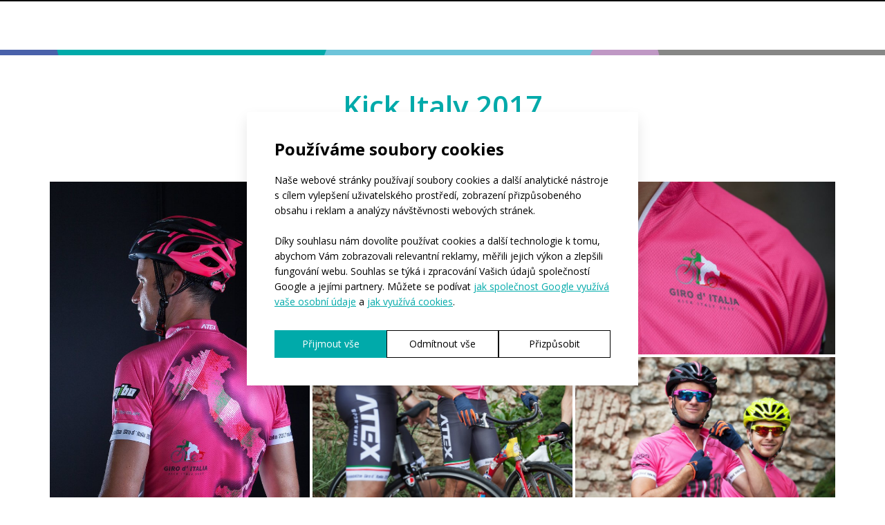

--- FILE ---
content_type: text/html; charset=UTF-8
request_url: https://www.atexsport.cz/72157680677882055
body_size: 13040
content:

<!DOCTYPE html>

<!--[if lte IE 8]>
<html class="no-js old-ie" lang="en"> <![endif]-->
<!--[if gt IE 8]><!-->
<html class="no-js" lang="cs">
<!--<![endif]-->

<head>
    <meta charset="utf-8">
    <meta http-equiv="X-UA-Compatible" content="IE=edge">
    <meta name="viewport" content="width=device-width, initial-scale=1">
    <meta name="author" content="FOREGROUND | info@4g.cz | www.4g.cz">
    <meta name="copyright" content="design by FOREGROUND"/>

    
    <title></title>
            <meta name="description" content="Český výrobce špičkového sportovního oblečení pro profesionály i hobby sportovce. Dresy, vesty, kalhoty, kombinézy, čepice s vlastním potiskem pro mnoho sportů.">
                <meta property="og:description" content="Výchozí šablona">
                <meta property="og:image" content="https://www.atexsport.cz/logo_atexsport.png">
        <meta property="og:logo" content="https://www.atexsport.cz/theme/atexsport-theme/images/atex_og-logo.png">
    <meta property="og:url" content="https://www.atexsport.cz/72157680677882055">
    <meta property="og:type" content="website">
    <meta property="og:locale" content="cs">
    <link rel="canonical" href="https://www.atexsport.cz/72157680677882055" />
    <meta name="robots" content="INDEX, FOLLOW">

    
    <link rel="apple-touch-icon" sizes="57x57" href="/theme/atexsport-theme/images/atex_favicon_2025.png">
    <link rel="apple-touch-icon" sizes="60x60" href="/theme/atexsport-theme/images/atex_favicon_2025.png">
    <link rel="apple-touch-icon" sizes="72x72" href="/theme/atexsport-theme/images/atex_favicon_2025.png">
    <link rel="apple-touch-icon" sizes="76x76" href="/theme/atexsport-theme/images/atex_favicon_2025.png">
    <link rel="apple-touch-icon" sizes="114x114" href="/theme/atexsport-theme/images/atex_favicon_2025.png">
    <link rel="apple-touch-icon" sizes="120x120" href="/theme/atexsport-theme/images/atex_favicon_2025.png">
    <link rel="apple-touch-icon" sizes="144x144" href="/theme/atexsport-theme/images/atex_favicon_2025.png">
    <link rel="apple-touch-icon" sizes="152x152" href="/theme/atexsport-theme/images/atex_favicon_2025.png">
    <link rel="apple-touch-icon" sizes="180x180" href="/theme/atexsport-theme/images/atex_favicon_2025.png">
    <link rel="icon" type="image/png" sizes="192x192" href="/theme/atexsport-theme/images/atex_favicon_2025.png">
    <link rel="icon" type="image/png" sizes="32x32" href="/theme/atexsport-theme/images/atex_favicon_2025.png">
    <link rel="icon" type="image/png" sizes="96x96" href="/theme/atexsport-theme/images/atex_favicon_2025.png">
    <link rel="icon" type="image/png" sizes="16x16" href="/theme/atexsport-theme/images/atex_favicon_2025.png">
    <link rel="shortcut icon" type="image/png" href="/theme/atexsport-theme/images/atex_favicon_2025.png"/>

    <link rel="stylesheet" href="https://use.fontawesome.com/releases/v5.7.2/css/all.css"
          integrity="sha384-fnmOCqbTlWIlj8LyTjo7mOUStjsKC4pOpQbqyi7RrhN7udi9RwhKkMHpvLbHG9Sr" crossorigin="anonymous">

    <link href="https://fonts.googleapis.com/css?family=Open+Sans:300,400,600,700,800" rel="stylesheet">
    <link href="https://fonts.googleapis.com/css2?family=Roboto:ital,wght@0,300;0,400;0,500;0,700;1,300;1,400;1,500;1,700&display=swap" rel="stylesheet">
    <link href="https://fonts.googleapis.com/css2?family=Geologica:wght@100..900&display=swap" rel="stylesheet">
    <link href="https://fonts.googleapis.com/css2?family=Montserrat:ital,wght@0,100..900;1,100..900&display=swap" rel="stylesheet">
    <style>
        .h-montserrat {
            font-family: "Montserrat", sans-serif;
            font-weight: 800;
            letter-spacing: 2px;
        }
        .h-geologica {
            font-family: "Geologica", sans-serif;
            font-weight: 200;
            letter-spacing: -0.25px;
        }
    </style>

    <style>
        .cookie-4g .cookie-bar-container .cookie-bar .cookie-modal-close {
			display: none;
		}

        .cookie-4g .cookie-bar-container,
        .cookie-4g .cookie-modal-container {
            z-index: 1000001 !important;
        }
    </style>

    <script src="https://www.4g.cz/js/4g_v2cookie_consent-3.min.js?v=3"></script>
    <script>
        function createCookie() {
            let lang = 'cs';
            let gdpr_link = '/cookies';
            
            if(lang == 'en') {
                gdpr_link = '/cookies';
            } else if(lang == 'sk') {
                gdpr_link = '/cookies';
            } else if(lang == 'de') {
                gdpr_link = '/cookies';
            } else if(lang == 'es') {
                gdpr_link = '/cookies';
            } else if(lang == 'fr') {
                gdpr_link = '/cookies';
            }

            let cookies_list = {
                'cs': [
                    {
                        name: '4G Cookie Bar',
                        company: 'Foreground s.r.o.',
                        type: 'functional',
                        description: 'Ukládá nastavení a souhlas uživatele s používáním cookies'
                    },
                    {
                        name: 'Google Tag Manager',
                        company: 'Google LLC',
                        type: 'functional',
                        description: 'Správa a načítání analytických a marketingových tagů na webu. Slouží jako kontejner pro další nástroje.'
                    },
                    {
                        name: 'Google Analytics 4',
                        company: 'Google LLC',
                        type: 'statistic',
                        description: 'Analytický nástroj pro sledování návštěvnosti, chování uživatelů a měření konverzí na webu'
                    },
                    {
                        name: 'Smartsupp Chat',
                        company: 'Smartsupp.com, s.r.o.',
                        type: 'functional',
                        description: 'Live chat pro komunikaci se zákazníky v reálném čase a zákaznickou podporu'
                    },
                    {
                        name: 'Google reCAPTCHA',
                        company: 'Google LLC',
                        type: 'functional',
                        description: 'Ochrana formulářů proti zneužití spamem, roboty a automatizovaným útokům'
                    },
                    {
                        name: 'Google Fonts',
                        company: 'Google LLC',
                        type: 'functional',
                        description: 'Načítání webových fontů pro správné typografické zobrazení webu'
                    }
                ],
                'sk': [
                    {
                        name: '4G Cookie Bar',
                        company: 'Foreground s.r.o.',
                        type: 'functional',
                        description: 'Ukladá nastavenia a súhlas používateľa s používaním cookies'
                    },
                    {
                        name: 'Google Tag Manager',
                        company: 'Google LLC',
                        type: 'functional',
                        description: 'Správa a načítavanie analytických a marketingových tagov na webe. Slúži ako kontajner pre ďalšie nástroje.'
                    },
                    {
                        name: 'Google Analytics 4',
                        company: 'Google LLC',
                        type: 'statistic',
                        description: 'Analytický nástroj pre sledovanie návštevnosti, správania používateľov a meranie konverzií na webe'
                    },
                    {
                        name: 'Smartsupp Chat',
                        company: 'Smartsupp.com, s.r.o.',
                        type: 'functional',
                        description: 'Live chat pre komunikáciu so zákazníkmi v reálnom čase a zákaznícku podporu'
                    },
                    {
                        name: 'Google reCAPTCHA',
                        company: 'Google LLC',
                        type: 'functional',
                        description: 'Ochrana formulárov proti zneužitiu spamom, robotmi a automatizovanými útokmi'
                    },
                    {
                        name: 'Google Fonts',
                        company: 'Google LLC',
                        type: 'functional',
                        description: 'Načítavanie webových fontov pre správne typografické zobrazenie webu'
                    }
                ],
                'de': [
                    {
                        name: '4G Cookie Bar',
                        company: 'Foreground s.r.o.',
                        type: 'functional',
                        description: 'Speichert die Einstellungen und Zustimmung des Benutzers zur Verwendung von Cookies'
                    },
                    {
                        name: 'Google Tag Manager',
                        company: 'Google LLC',
                        type: 'functional',
                        description: 'Verwaltung und Laden von analytischen und Marketing-Tags auf der Website. Dient als Container für weitere Tools.'
                    },
                    {
                        name: 'Google Analytics 4',
                        company: 'Google LLC',
                        type: 'statistic',
                        description: 'Analytisches Tool zur Verfolgung von Besucherzahlen, Nutzerverhalten und Conversion-Messung auf der Website'
                    },
                    {
                        name: 'Smartsupp Chat',
                        company: 'Smartsupp.com, s.r.o.',
                        type: 'functional',
                        description: 'Live-Chat für die Kommunikation mit Kunden in Echtzeit und Kundensupport'
                    },
                    {
                        name: 'Google reCAPTCHA',
                        company: 'Google LLC',
                        type: 'functional',
                        description: 'Schutz von Formularen vor Missbrauch durch Spam, Bots und automatisierte Angriffe'
                    },
                    {
                        name: 'Google Fonts',
                        company: 'Google LLC',
                        type: 'functional',
                        description: 'Laden von Webfonts für die korrekte typografische Darstellung der Website'
                    }
                ],
                'es': [
                    {
                        name: '4G Cookie Bar',
                        company: 'Foreground s.r.o.',
                        type: 'functional',
                        description: 'Guarda la configuración y el consentimiento del usuario para el uso de cookies'
                    },
                    {
                        name: 'Google Tag Manager',
                        company: 'Google LLC',
                        type: 'functional',
                        description: 'Gestión y carga de etiquetas analíticas y de marketing en el sitio web. Sirve como contenedor para otras herramientas.'
                    },
                    {
                        name: 'Google Analytics 4',
                        company: 'Google LLC',
                        type: 'statistic',
                        description: 'Herramienta analítica para seguimiento de visitas, comportamiento de usuarios y medición de conversiones en el sitio web'
                    },
                    {
                        name: 'Smartsupp Chat',
                        company: 'Smartsupp.com, s.r.o.',
                        type: 'functional',
                        description: 'Chat en vivo para comunicación con clientes en tiempo real y atención al cliente'
                    },
                    {
                        name: 'Google reCAPTCHA',
                        company: 'Google LLC',
                        type: 'functional',
                        description: 'Protección de formularios contra el abuso de spam, bots y ataques automatizados'
                    },
                    {
                        name: 'Google Fonts',
                        company: 'Google LLC',
                        type: 'functional',
                        description: 'Carga de fuentes web para la correcta visualización tipográfica del sitio web'
                    }
                ],
                'fr': [
                    {
                        name: '4G Cookie Bar',
                        company: 'Foreground s.r.o.',
                        type: 'functional',
                        description: 'Enregistre les paramètres et le consentement de l\'utilisateur pour l\'utilisation des cookies'
                    },
                    {
                        name: 'Google Tag Manager',
                        company: 'Google LLC',
                        type: 'functional',
                        description: 'Gestion et chargement des balises analytiques et marketing sur le site web. Sert de conteneur pour d\'autres outils.'
                    },
                    {
                        name: 'Google Analytics 4',
                        company: 'Google LLC',
                        type: 'statistic',
                        description: 'Outil analytique pour le suivi des visites, du comportement des utilisateurs et la mesure des conversions sur le site web'
                    },
                    {
                        name: 'Smartsupp Chat',
                        company: 'Smartsupp.com, s.r.o.',
                        type: 'functional',
                        description: 'Chat en direct pour la communication avec les clients en temps réel et le support client'
                    },
                    {
                        name: 'Google reCAPTCHA',
                        company: 'Google LLC',
                        type: 'functional',
                        description: 'Protection des formulaires contre les abus de spam, les robots et les attaques automatisées'
                    },
                    {
                        name: 'Google Fonts',
                        company: 'Google LLC',
                        type: 'functional',
                        description: 'Chargement de polices web pour un affichage typographique correct du site web'
                    }
                ],
                'en': [
                    {
                        name: '4G Cookie Bar',
                        company: 'Foreground s.r.o.',
                        type: 'functional',
                        description: 'Stores user settings and consent for cookie usage'
                    },
                    {
                        name: 'Google Tag Manager',
                        company: 'Google LLC',
                        type: 'functional',
                        description: 'Management and loading of analytical and marketing tags on the website. Serves as a container for other tools.'
                    },
                    {
                        name: 'Google Analytics 4',
                        company: 'Google LLC',
                        type: 'statistic',
                        description: 'Analytical tool for tracking visits, user behavior and conversion measurement on the website'
                    },
                    {
                        name: 'Smartsupp Chat',
                        company: 'Smartsupp.com, s.r.o.',
                        type: 'functional',
                        description: 'Live chat for real-time communication with customers and customer support'
                    },
                    {
                        name: 'Google reCAPTCHA',
                        company: 'Google LLC',
                        type: 'functional',
                        description: 'Protection of forms against spam abuse, bots and automated attacks'
                    },
                    {
                        name: 'Google Fonts',
                        company: 'Google LLC',
                        type: 'functional',
                        description: 'Loading web fonts for correct typographic display of the website'
                    }
                ]
            };

            let settings = {
                domain: 'www.atexsport.cz',
                font_family: 'Open Sans',
                lang: lang,
                gdpr_link: gdpr_link,
                gdpr_target: '_blank',
                main_color: '#0aa',
                text_color: '#000',
                button_color: '#0aa',
                button_hover_color: '#018888',
                button_text_color: '#fff',
                button_hover_text_color: '#fff',
                
                send_ga_consent: true,
                send_ga_consent_on_load: true,
                disagree_all_btn_intro: true,
                disagree_all_btn_settings: true,
                option_slider: false,
                
                cookies_list: cookies_list[lang],
            };

            window.Cookie4G = new Cookie4G(settings);
            window.Cookie4G.init();
        }
    </script>

                                        <script type="text/plain" data-script-category="statistic" async src="https://www.googletagmanager.com/gtag/js?id=G-5253ZNGRW8"></script>
                <script type="text/plain" data-script-category="statistic">
                    window.dataLayer = window.dataLayer || [];
                    function gtag(){dataLayer.push(arguments);}
                    gtag('js', new Date());

                    gtag('config', 'G-5253ZNGRW8');
                </script>
            
                            <!-- Google Tag Manager -->
                    <script type="text/plain" data-script-category="functional">
                        (function(w,d,s,l,i){w[l]=w[l]||[];w[l].push({'gtm.start':
                        new Date().getTime(),event:'gtm.js'});var f=d.getElementsByTagName(s)[0],
                        j=d.createElement(s),dl=l!='dataLayer'?'&l='+l:'';j.async=true;j.src=
                        'https://www.googletagmanager.com/gtm.js?id='+i+dl;f.parentNode.insertBefore(j,f);
                        })(window,document,'script','dataLayer','GTM-M9JKQQQ');
                    </script>
                <!-- End Google Tag Manager -->
                            

    <!-- Hotjar Tracking Code for https://www.atexsport.cz -->
    <script type="text/plain" data-script-category="statistic">
        (function (h, o, t, j, a, r) {
            h.hj = h.hj || function () {
                (h.hj.q = h.hj.q || []).push(arguments)
            };
            h._hjSettings = {hjid: 168824, hjsv: 5};
            a = o.getElementsByTagName('head')[0];
            r = o.createElement('script');
            r.async = 1;
            r.src = t + h._hjSettings.hjid + j + h._hjSettings.hjsv;
            a.appendChild(r);
        })(window, document, '//static.hotjar.com/c/hotjar-', '.js?sv=');
    </script>


    
    

    <script src="/theme/atexsport-theme/js/stickyfy2.js?v=11"></script>

    <script>
        document.documentElement.className =
            document.documentElement.className.replace("no-js", "js");
    </script>

    <link media="all" type="text/css" rel="stylesheet" href="https://www.atexsport.cz/theme/atexsport-theme/css/main.css?id=6f5469ceb19026eacbad">


    
    <!-- Facebook Pixel Code -->
    <script type="text/plain" data-script-category="marketing">
        !function (f, b, e, v, n, t, s) {
            if (f.fbq) return;
            n = f.fbq = function () {
                n.callMethod ?
                    n.callMethod.apply(n, arguments) : n.queue.push(arguments)
            };
            if (!f._fbq) f._fbq = n;
            n.push = n;
            n.loaded = !0;
            n.version = '2.0';
            n.queue = [];
            t = b.createElement(e);
            t.async = !0;
            t.src = v;
            s = b.getElementsByTagName(e)[0];
            s.parentNode.insertBefore(t, s)
        }(window, document, 'script',
            'https://connect.facebook.net/en_US/fbevents.js');
        fbq('init', '283445142788896');
        fbq('track', 'PageView');
    </script>
    <!-- End Facebook Pixel Code -->
</head>
<body>
    <script>
        createCookie();
        document.addEventListener('DOMContentLoaded', function() {
        if(window.Cookie4G) {
            window.Cookie4G.toggleScripts();
        }
        });
        window.addEventListener('load', function() {
        if(window.Cookie4G) {
            window.Cookie4G.toggleScripts();
        }
        });
    </script>

    <style>
        section.main .container .container {
            width: 100%;
        }

        @media (min-width: 768px) {
            section.main .container .container {
                max-width: 750px;
            }
        }

        @media (min-width: 992px) {
            section.main .container .container {
                max-width: 970px;
            }
        }

        @media (min-width: 1200px) {
            section.main .container .container {
                max-width: 1170px;
            }
        }
    </style>


<script>
    function openMenu() {

        $(".navbar").css('position', 'fixed');

        // $("#mainMenu").removeClass("hidden");

        var menu = document.getElementById("mainMenu");
        menu.classList.add("in");

        var buttonOpen = document.getElementById("openMenu");
        buttonOpen.classList.add("hidden");

        var body = document.getElementsByTagName("BODY")[0];
        body.classList.add("disable-scroll-menu");

        if (document.getElementsByClassName("link-with-submenu active").length > 0) {
            var dropdown = document.getElementsByClassName("link-with-submenu active");
            setTimeout(function () {
                dropdown[0].classList.add("open");
            }, 10);
        }

        $('html').addClass('menu-opened');

    }

    function closeMenu() {
        // $("#mainMenu").addClass("hidden");

        $(".navbar").css('position', 'fixed');

        var menu = document.getElementById("mainMenu");
        menu.classList.remove("in");

        var buttonOpen = document.getElementById("openMenu");
        buttonOpen.classList.remove("hidden");

        var body = document.getElementsByTagName("BODY")[0];
        body.classList.remove("disable-scroll-menu");

        $('html').removeClass('menu-opened');
    }

    function toggleSearch() {
        $(".search-bar").toggleClass('in');
        $(".search-input").focus();
    }

    function hasClass(element, cls) {
        return (' ' + element.className + ' ').indexOf(' ' + cls + ' ') > -1;
    }

    

    // $(".dropdown-special0").onclick(function () {
    //     $(".categories-true").addClass('open');
    //     $(".dropdown-special-inner0").removeClass("hidden");
    // });
    // $(".dropdown-special1").onclick(function () {
    //     $(".categories-true").addClass('open');
    //     $(".dropdown-special-inner1").removeClass("hidden");
    // });
    // $(".dropdown-special2").onclick(function () {
    //     $(".categories-true").addClass('open');
    //     $(".dropdown-special-inner2").removeClass("hidden");
    // });


</script>


<style>
    @media (max-width: 1650px) {
        .main-menu .dropdown-menu li.active a {
            color: #fff !important;
            background: #222 !important;
        }

        .main-menu .dropdown-menu li.active > a {
            color: #00aaaa !important;
        }
    }
</style>


    <style>
        @media (max-width: 1599px) {
            .navbar-default ul.nav.navbar-nav li.dropdown.language {
                margin-left: 0;
            }

            .navbar-default ul.nav.navbar-nav li#menu-btn-eshop {
                margin-left: 0;
            }
        }
        @media (min-width: 1600px) {
            .navbar-default ul.nav.navbar-nav li.dropdown.language {
                margin-left: 0;
            }

            .navbar-default ul.nav.navbar-nav li#menu-btn-eshop {
                margin-left: 40px;
            }
        }
    </style>



<nav class="navbar navbar-default visible-menuBreakPoint">
    <div class="container wider">
        <div class="row">
            <div id="navbar-menu-desktop" class="col-xs-10 col-xs-offset-1 col-sm-12 col-sm-offset-0">
                <div class="navbar-header">
                    <button type="button" class="navbar-toggle collapsed" data-toggle="collapse"
                            data-target="#navbar-menu" aria-expanded="false">
                        <span class="sr-only">Toggle navigation</span>
                        <span class="icon-bar"></span>
                        <span class="icon-bar"></span>
                        <span class="icon-bar"></span>
                    </button>
                    <a class="navbar-brand"
                       href=" / ">
                        <img alt="logo" src="/theme/atexsport-theme/images/logo_atexsport.png">
                    </a>
                </div>
                <div class="collapse navbar-collapse" id="navbar-menu">
                    <ul class="nav navbar-nav navbar-right">
                        
                           
                            <li class="menu-catalog">
                               
                                    
                                                                            <a href="https://www.atexsport.cz/obleceni-pro-tymy" class="">
                                            

                                            
                                            <span data-title="Katalog sportů">Katalog sportů</span>
                                        </a>
                                                                   
                            </li>
                        
                           
                            <li class="">
                               
                                    
                                                                            <a href="https://www.atexsport.cz/vas-design" class="">
                                            

                                            
                                            <span data-title="Jak to funguje">Jak to funguje</span>
                                        </a>
                                                                   
                            </li>
                        
                           
                            <li class="">
                               
                                    
                                                                            <a href="https://www.atexsport.cz/o-vyrobe" class="">
                                            

                                            
                                            <span data-title="O výrobě">O výrobě</span>
                                        </a>
                                                                   
                            </li>
                        
                           
                            <li class="">
                               
                                    
                                                                            <a href="https://www.atexsport.cz/podporujeme" class="">
                                            

                                            
                                            <span data-title="Podporujeme">Podporujeme</span>
                                        </a>
                                                                   
                            </li>
                        
                           
                            <li class="">
                               
                                    
                                                                            <a href="https://www.atexsport.cz/o-nas" class="">
                                            

                                            
                                            <span data-title="O nás">O nás</span>
                                        </a>
                                                                   
                            </li>
                        
                           
                            <li class="nav-item-d">
                               
                                    
                                                                            <a href="https://www.atexsport.cz/prodejny" class="">
                                            

                                            
                                            <span data-title="Prodejny">Prodejny</span>
                                        </a>
                                                                   
                            </li>
                        
                           
                            <li class="nav-item-d">
                               
                                    
                                                                            <a href="https://www.atexsport.cz/volna-mista" class="">
                                            

                                            
                                            <span data-title="Volná místa">Volná místa</span>
                                        </a>
                                                                   
                            </li>
                        
                           
                            <li class="">
                               
                                    
                                                                            <a href="https://www.atexsport.cz/kontakty" class="">
                                            

                                            
                                            <span data-title="Kontakt">Kontakt</span>
                                        </a>
                                                                   
                            </li>
                                                                            <li id="menu-btn-eshop">
                                                                    <a class="btn btn-primary-menu color-primary" href="https://eshop.atexsport.cz/"
                                        target="_blank"><b>E-SHOP</b></a>
                                                            </li>
                                                            <li id="menu-btn-design">
                                    <a class="btn btn-primary-menu color-primary" href="/formular">
                                        Poptat výrobu
                                    </a>
                                </li>
                                                        <li class="dropdown language">
                                <a class="dropdown-toggle lang-toggle color-primary" data-toggle="dropdown" role="button">

                                    <img class="img-language img-responsive"
                                        src="https://www.atexsport.cz/media/images/flags/CZ.png"
                                        alt="Čeština">

                                    
                                    <span class="caret"></span>
                                </a>
                                <ul class="dropdown-menu lang-tobeopen" role="menu">
                                                                                                                                                                                                    <li>
                                                <a style="display: inline-block" href="https://www.atexsport.com">
                                                    <img class="img-language img-responsive"  src="https://www.atexsport.cz/media/images/flags/EN.png" alt="English">
                                                </a>
                                            </li>
                                                                                                                                                                <li>
                                                <a style="display: inline-block" href="https://www.atexsport.sk">
                                                    <img class="img-language img-responsive"  src="https://www.atexsport.cz/media/images/flags/SK.png" alt="Slovenština">
                                                </a>
                                            </li>
                                                                                                                                                                <li>
                                                <a style="display: inline-block" href="https://www.atexsport.de">
                                                    <img class="img-language img-responsive"  src="https://www.atexsport.cz/media/images/flags/DE.png" alt="Němčina">
                                                </a>
                                            </li>
                                                                                                                                                                <li>
                                                <a style="display: inline-block" href="https://www.atexsport.fr">
                                                    <img class="img-language img-responsive"  src="https://www.atexsport.cz/media/images/flags/FR.png" alt="Francouzština">
                                                </a>
                                            </li>
                                                                                                            </ul>
                            </li>
                                                <li class=" search keepopen">
                            <a class="no-background color-primary keepopen" role="button" aria-haspopup="true"
                               aria-expanded="false">
                                <i class="fa fa-search keepopen" style=" height: unset;width: 0;"
                                   aria-hidden="true"></i>
                            </a>
                        </li>
                        <li class="">
                            <button type="button" class="open-menu" id="openMenuDesktop" onclick="openMenu();">
                                <span class="icon-bar"></span>
                                <span class="icon-bar"></span>
                                <span class="icon-bar"></span>
                            </button>
                        </li>
                    </ul>
                    <ul class="search-real keepopen" role="menu">
                        <li>
                            <form action="/search" method="get">
                                <input class="search-input-xl input keepopen" type="text" name="search" id="search2"
                                       placeholder="Zadejte hledaný výraz">
                                <button class="search keepopen" type="submit"><i class="fas fa-search"></i></button>
                                <button class="search keepopen" type="button"><i class="fas fa-times"></i></button>
                            </form>
                        </li>
                    </ul>
                </div>
            </div>
        </div>
    </div>
</nav>


<nav class="navbar hidden-menuBreakPoint ">
    <div class="container wider">
        <div class="row mr-0">
            <div class="col-xs-10 col-xs-offset-1 col-sm-12 col-sm-offset-0">
                <div class="navbar-header" style="position: relative">
                    <div class="logo-block">
                        <a href="/">
                            <img class="" alt="logo" src="/theme/atexsport-theme/images/logo_atexsport_white.png">
                        </a>
                    </div>

                    <div class="search-block" onclick="toggleSearch()">
                        <i class="fa fa-search" aria-hidden="true"></i>
                    </div>
                    <button type="button" class="open-menu" id="openMenu" onclick="openMenu();">
                        <span class="icon-bar"></span>
                        <span class="icon-bar"></span>
                        <span class="icon-bar"></span>
                    </button>
                </div>
                

            </div>
        </div>
    </div>

       
    
    <div class="main-menu slide-from-right" id="mainMenu">
        <div class="nav-resp-header">
            <div class="close-menu" onclick="closeMenu();"></div>
            
        </div>
        <ul class="nav responsive navbar-nav navbar-left" id="mainMenuList">
                            <li class="parent dropdown link-with-submenu menu-catalog">
                                            <div class="dropdown-wrap">
                            <a href="https://www.atexsport.cz/obleceni-pro-tymy" class="align-items-stretch sidemenu " 
                               role="button" aria-haspopup="true" aria-expanded="false">
                                Katalog sportů
                              
                            </a>
                            <div class="sidemenu-arrow-wrap align-self-stretch">
                                <i class="sidemenu-arrow open-submenu pr-25 fas fa-caret-down h-100 d-flex align-items-center"></i>
                            </div>
                        </div>

                        <ul class="dropdown-menu">
                                                                                                
                                                                                                        
                                                                                                        
                                                                                                        
                                                                                                        
                                                                                                        
                                                                                                        
                                                                                                        
                                                                                                        
                                                                                                        
                                                                                                        
                                                                                                        
                                                                                                        
                                                                                                        
                                                                            <li class="parent dropdown link-with-submenu ">
                                            <div class="dropdown-wrap">
                                                <a href="silnicni-cyklistika"
                                                class="sidemenu ">
                                                    Silniční cyklistika
                                                </a>
                                                <div class="sidemenu-arrow-wrap">
                                                                                                            <i class="sidemenu-arrow open-submenu pr-25 fas fa-caret-down h-100 d-flex align-items-center"></i>
                                                                                                    </div>
                                            </div>

                                                                                            <ul class="dropdown-menu">
                                                                                                                                                                        
                                                                                                                            <li class="parent  ">
                                                                    <div class="dropdown-wrap">
                                                                        <a href="dresy-s-kratkymi-rukavy"
                                                                        class="sidemenu ">
                                                                            Dresy s krátkými rukávy
                                                                        </a>
                                                                        <div class="sidemenu-arrow-wrap">
                                                                                                                                                    </div>
                                                                    </div>

                                                                                                                                    </li>
                                                                                                                                                                                                                                                                                            
                                                                                                                            <li class="parent  ">
                                                                    <div class="dropdown-wrap">
                                                                        <a href="dresy-s-dlouhymi-rukavy"
                                                                        class="sidemenu ">
                                                                            Dresy s dlouhými rukávy
                                                                        </a>
                                                                        <div class="sidemenu-arrow-wrap">
                                                                                                                                                    </div>
                                                                    </div>

                                                                                                                                    </li>
                                                                                                                                                                                                                                                                                            
                                                                                                                            <li class="parent  ">
                                                                    <div class="dropdown-wrap">
                                                                        <a href="cyklisticke-kalhoty-se-slemi"
                                                                        class="sidemenu ">
                                                                            Kalhoty se šlemi
                                                                        </a>
                                                                        <div class="sidemenu-arrow-wrap">
                                                                                                                                                    </div>
                                                                    </div>

                                                                                                                                    </li>
                                                                                                                                                                                                                                                                                            
                                                                                                                            <li class="parent  ">
                                                                    <div class="dropdown-wrap">
                                                                        <a href="cyklisticke-kalhoty-do-pasu"
                                                                        class="sidemenu ">
                                                                            Kalhoty do pasu
                                                                        </a>
                                                                        <div class="sidemenu-arrow-wrap">
                                                                                                                                                    </div>
                                                                    </div>

                                                                                                                                    </li>
                                                                                                                                                                                                                                                                                            
                                                                                                                            <li class="parent  ">
                                                                    <div class="dropdown-wrap">
                                                                        <a href="cyklisticke-navleky"
                                                                        class="sidemenu ">
                                                                            Návleky
                                                                        </a>
                                                                        <div class="sidemenu-arrow-wrap">
                                                                                                                                                    </div>
                                                                    </div>

                                                                                                                                    </li>
                                                                                                                                                                                                                                                                                            
                                                                                                                            <li class="parent  ">
                                                                    <div class="dropdown-wrap">
                                                                        <a href="cyklisticke-bundy-a-vesty"
                                                                        class="sidemenu ">
                                                                            Bundy a vesty
                                                                        </a>
                                                                        <div class="sidemenu-arrow-wrap">
                                                                                                                                                    </div>
                                                                    </div>

                                                                                                                                    </li>
                                                                                                                                                                                                                                                                                            
                                                                                                                            <li class="parent  ">
                                                                    <div class="dropdown-wrap">
                                                                        <a href="cyklisticke-kombinezy"
                                                                        class="sidemenu ">
                                                                            Kombinézy
                                                                        </a>
                                                                        <div class="sidemenu-arrow-wrap">
                                                                                                                                                    </div>
                                                                    </div>

                                                                                                                                    </li>
                                                                                                                                                                                                                        </ul>
                                                                                    </li>
                                                                                                        
                                                                                                        
                                                                                                        
                                                                                                        
                                                                                                        
                                                                                                        
                                                                                                        
                                                                                                        
                                                                                                        
                                                                            <li class="parent dropdown link-with-submenu ">
                                            <div class="dropdown-wrap">
                                                <a href="mtb-cyklistika"
                                                class="sidemenu ">
                                                    MTB cyklistika
                                                </a>
                                                <div class="sidemenu-arrow-wrap">
                                                                                                            <i class="sidemenu-arrow open-submenu pr-25 fas fa-caret-down h-100 d-flex align-items-center"></i>
                                                                                                    </div>
                                            </div>

                                                                                            <ul class="dropdown-menu">
                                                                                                                                                                        
                                                                                                                            <li class="parent  ">
                                                                    <div class="dropdown-wrap">
                                                                        <a href="mtb-dresy-s-kratkymi-rukavy"
                                                                        class="sidemenu ">
                                                                            Dresy s krátkými rukávy
                                                                        </a>
                                                                        <div class="sidemenu-arrow-wrap">
                                                                                                                                                    </div>
                                                                    </div>

                                                                                                                                    </li>
                                                                                                                                                                                                                                                                                            
                                                                                                                            <li class="parent  ">
                                                                    <div class="dropdown-wrap">
                                                                        <a href="mtb-dresy-s-dlouhymi-rukavy"
                                                                        class="sidemenu ">
                                                                            Dresy s dlouhými rukávy
                                                                        </a>
                                                                        <div class="sidemenu-arrow-wrap">
                                                                                                                                                    </div>
                                                                    </div>

                                                                                                                                    </li>
                                                                                                                                                                                                                                                                                            
                                                                                                                            <li class="parent  ">
                                                                    <div class="dropdown-wrap">
                                                                        <a href="mtb-sortky"
                                                                        class="sidemenu ">
                                                                            Šortky
                                                                        </a>
                                                                        <div class="sidemenu-arrow-wrap">
                                                                                                                                                    </div>
                                                                    </div>

                                                                                                                                    </li>
                                                                                                                                                                                                                        </ul>
                                                                                    </li>
                                                                                                        
                                                                                                        
                                                                                                        
                                                                                                        
                                                                                                        
                                                                                                        
                                                                                                        
                                                                                                        
                                                                                                        
                                                                                                        
                                                                            <li class="parent dropdown link-with-submenu ">
                                            <div class="dropdown-wrap">
                                                <a href="triatlon"
                                                class="sidemenu ">
                                                    Triatlon
                                                </a>
                                                <div class="sidemenu-arrow-wrap">
                                                                                                            <i class="sidemenu-arrow open-submenu pr-25 fas fa-caret-down h-100 d-flex align-items-center"></i>
                                                                                                    </div>
                                            </div>

                                                                                            <ul class="dropdown-menu">
                                                                                                                                                                        
                                                                                                                            <li class="parent  ">
                                                                    <div class="dropdown-wrap">
                                                                        <a href="kratky-triatlon"
                                                                        class="sidemenu ">
                                                                            Krátký triatlon
                                                                        </a>
                                                                        <div class="sidemenu-arrow-wrap">
                                                                                                                                                    </div>
                                                                    </div>

                                                                                                                                    </li>
                                                                                                                                                                                                                                                                                            
                                                                                                                            <li class="parent  ">
                                                                    <div class="dropdown-wrap">
                                                                        <a href="dlouhy-triatlon"
                                                                        class="sidemenu ">
                                                                            Dlouhý triatlon
                                                                        </a>
                                                                        <div class="sidemenu-arrow-wrap">
                                                                                                                                                    </div>
                                                                    </div>

                                                                                                                                    </li>
                                                                                                                                                                                                                        </ul>
                                                                                    </li>
                                                                                                        
                                                                                                        
                                                                                                        
                                                                                                        
                                                                                                        
                                                                            <li class="parent  ">
                                            <div class="dropdown-wrap">
                                                <a href="veslovani"
                                                class="sidemenu ">
                                                    Veslování
                                                </a>
                                                <div class="sidemenu-arrow-wrap">
                                                                                                    </div>
                                            </div>

                                                                                    </li>
                                                                                                        
                                                                            <li class="parent dropdown link-with-submenu ">
                                            <div class="dropdown-wrap">
                                                <a href="beh-na-lyzich"
                                                class="sidemenu ">
                                                    Běh na lyžích
                                                </a>
                                                <div class="sidemenu-arrow-wrap">
                                                                                                            <i class="sidemenu-arrow open-submenu pr-25 fas fa-caret-down h-100 d-flex align-items-center"></i>
                                                                                                    </div>
                                            </div>

                                                                                            <ul class="dropdown-menu">
                                                                                                                                                                        
                                                                                                                            <li class="parent  ">
                                                                    <div class="dropdown-wrap">
                                                                        <a href="kombinezy-na-bezky"
                                                                        class="sidemenu ">
                                                                            Kombinézy
                                                                        </a>
                                                                        <div class="sidemenu-arrow-wrap">
                                                                                                                                                    </div>
                                                                    </div>

                                                                                                                                    </li>
                                                                                                                                                                                                                                                                                            
                                                                                                                            <li class="parent  ">
                                                                    <div class="dropdown-wrap">
                                                                        <a href="vesty-na-bezky"
                                                                        class="sidemenu ">
                                                                            Vesty
                                                                        </a>
                                                                        <div class="sidemenu-arrow-wrap">
                                                                                                                                                    </div>
                                                                    </div>

                                                                                                                                    </li>
                                                                                                                                                                                                                                                                                            
                                                                                                                            <li class="parent  ">
                                                                    <div class="dropdown-wrap">
                                                                        <a href="bundy-na-bezky"
                                                                        class="sidemenu ">
                                                                            Bundy
                                                                        </a>
                                                                        <div class="sidemenu-arrow-wrap">
                                                                                                                                                    </div>
                                                                    </div>

                                                                                                                                    </li>
                                                                                                                                                                                                                                                                                            
                                                                                                                            <li class="parent  ">
                                                                    <div class="dropdown-wrap">
                                                                        <a href="kalhoty-na-bezky"
                                                                        class="sidemenu ">
                                                                            Kalhoty
                                                                        </a>
                                                                        <div class="sidemenu-arrow-wrap">
                                                                                                                                                    </div>
                                                                    </div>

                                                                                                                                    </li>
                                                                                                                                                                                                                        </ul>
                                                                                    </li>
                                                                                                        
                                                                                                        
                                                                            <li class="parent  ">
                                            <div class="dropdown-wrap">
                                                <a href="biatlon-1"
                                                class="sidemenu ">
                                                    Biatlon
                                                </a>
                                                <div class="sidemenu-arrow-wrap">
                                                                                                    </div>
                                            </div>

                                                                                    </li>
                                                                                                        
                                                                            <li class="parent dropdown link-with-submenu ">
                                            <div class="dropdown-wrap">
                                                <a href="atletika"
                                                class="sidemenu ">
                                                    Atletika
                                                </a>
                                                <div class="sidemenu-arrow-wrap">
                                                                                                            <i class="sidemenu-arrow open-submenu pr-25 fas fa-caret-down h-100 d-flex align-items-center"></i>
                                                                                                    </div>
                                            </div>

                                                                                            <ul class="dropdown-menu">
                                                                                                                                                                        
                                                                                                                            <li class="parent  ">
                                                                    <div class="dropdown-wrap">
                                                                        <a href="atletika-beh-dresy-vesty-a-bundy"
                                                                        class="sidemenu ">
                                                                            Dresy, vesty a bundy
                                                                        </a>
                                                                        <div class="sidemenu-arrow-wrap">
                                                                                                                                                    </div>
                                                                    </div>

                                                                                                                                    </li>
                                                                                                                                                                                                                                                                                            
                                                                                                                            <li class="parent  ">
                                                                    <div class="dropdown-wrap">
                                                                        <a href="atletika-beh-trenky-a-kalhoty"
                                                                        class="sidemenu ">
                                                                            Trenky a kalhoty
                                                                        </a>
                                                                        <div class="sidemenu-arrow-wrap">
                                                                                                                                                    </div>
                                                                    </div>

                                                                                                                                    </li>
                                                                                                                                                                                                                                                                                            
                                                                                                                            <li class="parent  ">
                                                                    <div class="dropdown-wrap">
                                                                        <a href="atletika-beh-doplnky"
                                                                        class="sidemenu ">
                                                                            Doplňky
                                                                        </a>
                                                                        <div class="sidemenu-arrow-wrap">
                                                                                                                                                    </div>
                                                                    </div>

                                                                                                                                    </li>
                                                                                                                                                                                                                                                                                            
                                                                                                                            <li class="parent  ">
                                                                    <div class="dropdown-wrap">
                                                                        <a href="atletika-kombinezy"
                                                                        class="sidemenu ">
                                                                            Kombinézy
                                                                        </a>
                                                                        <div class="sidemenu-arrow-wrap">
                                                                                                                                                    </div>
                                                                    </div>

                                                                                                                                    </li>
                                                                                                                                                                                                                        </ul>
                                                                                    </li>
                                                                                                        
                                                                                                        
                                                                            <li class="parent dropdown link-with-submenu ">
                                            <div class="dropdown-wrap">
                                                <a href="volny-cas"
                                                class="sidemenu ">
                                                    Volný čas
                                                </a>
                                                <div class="sidemenu-arrow-wrap">
                                                                                                            <i class="sidemenu-arrow open-submenu pr-25 fas fa-caret-down h-100 d-flex align-items-center"></i>
                                                                                                    </div>
                                            </div>

                                                                                            <ul class="dropdown-menu">
                                                                                                                                                                        
                                                                                                                            <li class="parent  ">
                                                                    <div class="dropdown-wrap">
                                                                        <a href="bundy-mikiny-volny-cas"
                                                                        class="sidemenu ">
                                                                            Bundy, mikiny
                                                                        </a>
                                                                        <div class="sidemenu-arrow-wrap">
                                                                                                                                                    </div>
                                                                    </div>

                                                                                                                                    </li>
                                                                                                                                                                                                                                                                                            
                                                                                                                            <li class="parent  ">
                                                                    <div class="dropdown-wrap">
                                                                        <a href="trika-volny-cas"
                                                                        class="sidemenu ">
                                                                            Trika
                                                                        </a>
                                                                        <div class="sidemenu-arrow-wrap">
                                                                                                                                                    </div>
                                                                    </div>

                                                                                                                                    </li>
                                                                                                                                                                                                                                                                                            
                                                                                                                            <li class="parent  ">
                                                                    <div class="dropdown-wrap">
                                                                        <a href="kalhoty-sortky"
                                                                        class="sidemenu ">
                                                                            Kalhoty, šortky
                                                                        </a>
                                                                        <div class="sidemenu-arrow-wrap">
                                                                                                                                                    </div>
                                                                    </div>

                                                                                                                                    </li>
                                                                                                                                                                                                                        </ul>
                                                                                    </li>
                                                                                                        
                                                                            <li class="parent  ">
                                            <div class="dropdown-wrap">
                                                <a href="beh"
                                                class="sidemenu ">
                                                    Běh
                                                </a>
                                                <div class="sidemenu-arrow-wrap">
                                                                                                    </div>
                                            </div>

                                                                                    </li>
                                                                                                        
                                                                            <li class="parent dropdown link-with-submenu ">
                                            <div class="dropdown-wrap">
                                                <a href="tymove-sporty"
                                                class="sidemenu ">
                                                    Týmové sporty
                                                </a>
                                                <div class="sidemenu-arrow-wrap">
                                                                                                            <i class="sidemenu-arrow open-submenu pr-25 fas fa-caret-down h-100 d-flex align-items-center"></i>
                                                                                                    </div>
                                            </div>

                                                                                            <ul class="dropdown-menu">
                                                                                                                                                                        
                                                                                                                            <li class="parent  ">
                                                                    <div class="dropdown-wrap">
                                                                        <a href="rugby"
                                                                        class="sidemenu ">
                                                                            Rugby
                                                                        </a>
                                                                        <div class="sidemenu-arrow-wrap">
                                                                                                                                                    </div>
                                                                    </div>

                                                                                                                                    </li>
                                                                                                                                                                                                                                                                                            
                                                                                                                            <li class="parent  ">
                                                                    <div class="dropdown-wrap">
                                                                        <a href="fotbal"
                                                                        class="sidemenu ">
                                                                            Fotbal
                                                                        </a>
                                                                        <div class="sidemenu-arrow-wrap">
                                                                                                                                                    </div>
                                                                    </div>

                                                                                                                                    </li>
                                                                                                                                                                                                                                                                                            
                                                                                                                            <li class="parent  ">
                                                                    <div class="dropdown-wrap">
                                                                        <a href="americky-fotbal"
                                                                        class="sidemenu ">
                                                                            Americký fotbal
                                                                        </a>
                                                                        <div class="sidemenu-arrow-wrap">
                                                                                                                                                    </div>
                                                                    </div>

                                                                                                                                    </li>
                                                                                                                                                                                                                        </ul>
                                                                                    </li>
                                                                                                        
                                                                            <li class="parent dropdown link-with-submenu ">
                                            <div class="dropdown-wrap">
                                                <a href="bojove-sporty"
                                                class="sidemenu ">
                                                    Bojové sporty
                                                </a>
                                                <div class="sidemenu-arrow-wrap">
                                                                                                            <i class="sidemenu-arrow open-submenu pr-25 fas fa-caret-down h-100 d-flex align-items-center"></i>
                                                                                                    </div>
                                            </div>

                                                                                            <ul class="dropdown-menu">
                                                                                                                                                                        
                                                                                                                            <li class="parent  ">
                                                                    <div class="dropdown-wrap">
                                                                        <a href="zapas"
                                                                        class="sidemenu ">
                                                                            Zápas
                                                                        </a>
                                                                        <div class="sidemenu-arrow-wrap">
                                                                                                                                                    </div>
                                                                    </div>

                                                                                                                                    </li>
                                                                                                                                                                                                                                                                                            
                                                                                                                            <li class="parent  ">
                                                                    <div class="dropdown-wrap">
                                                                        <a href="mma"
                                                                        class="sidemenu ">
                                                                            MMA
                                                                        </a>
                                                                        <div class="sidemenu-arrow-wrap">
                                                                                                                                                    </div>
                                                                    </div>

                                                                                                                                    </li>
                                                                                                                                                                                                                        </ul>
                                                                                    </li>
                                                                                                        
                                                                            <li class="parent dropdown link-with-submenu ">
                                            <div class="dropdown-wrap">
                                                <a href="dalsi-sporty"
                                                class="sidemenu ">
                                                    Další sporty
                                                </a>
                                                <div class="sidemenu-arrow-wrap">
                                                                                                            <i class="sidemenu-arrow open-submenu pr-25 fas fa-caret-down h-100 d-flex align-items-center"></i>
                                                                                                    </div>
                                            </div>

                                                                                            <ul class="dropdown-menu">
                                                                                                                                                                        
                                                                                                                            <li class="parent  ">
                                                                    <div class="dropdown-wrap">
                                                                        <a href="orientacni-beh"
                                                                        class="sidemenu ">
                                                                            Orientační běh
                                                                        </a>
                                                                        <div class="sidemenu-arrow-wrap">
                                                                                                                                                    </div>
                                                                    </div>

                                                                                                                                    </li>
                                                                                                                                                                                                                                                                                            
                                                                                                                            <li class="parent  ">
                                                                    <div class="dropdown-wrap">
                                                                        <a href="kolobeh"
                                                                        class="sidemenu ">
                                                                            Koloběh
                                                                        </a>
                                                                        <div class="sidemenu-arrow-wrap">
                                                                                                                                                    </div>
                                                                    </div>

                                                                                                                                    </li>
                                                                                                                                                                                                                                                                                            
                                                                                                                            <li class="parent  ">
                                                                    <div class="dropdown-wrap">
                                                                        <a href="hasicsky-sport"
                                                                        class="sidemenu ">
                                                                            Hasičský sport
                                                                        </a>
                                                                        <div class="sidemenu-arrow-wrap">
                                                                                                                                                    </div>
                                                                    </div>

                                                                                                                                    </li>
                                                                                                                                                                                                                                                                                            
                                                                                                                            <li class="parent  ">
                                                                    <div class="dropdown-wrap">
                                                                        <a href="plazovy-volejbal"
                                                                        class="sidemenu ">
                                                                            Plážový volejbal
                                                                        </a>
                                                                        <div class="sidemenu-arrow-wrap">
                                                                                                                                                    </div>
                                                                    </div>

                                                                                                                                    </li>
                                                                                                                                                                                                                                                                                            
                                                                                                                            <li class="parent  ">
                                                                    <div class="dropdown-wrap">
                                                                        <a href="ocr"
                                                                        class="sidemenu ">
                                                                            OCR
                                                                        </a>
                                                                        <div class="sidemenu-arrow-wrap">
                                                                                                                                                    </div>
                                                                    </div>

                                                                                                                                    </li>
                                                                                                                                                                                                                        </ul>
                                                                                    </li>
                                                                                                        
                                                                            <li class="parent dropdown link-with-submenu ">
                                            <div class="dropdown-wrap">
                                                <a href="ostatni"
                                                class="sidemenu ">
                                                    Ostatní
                                                </a>
                                                <div class="sidemenu-arrow-wrap">
                                                                                                            <i class="sidemenu-arrow open-submenu pr-25 fas fa-caret-down h-100 d-flex align-items-center"></i>
                                                                                                    </div>
                                            </div>

                                                                                            <ul class="dropdown-menu">
                                                                                                                                                                        
                                                                                                                            <li class="parent  ">
                                                                    <div class="dropdown-wrap">
                                                                        <a href="startovni-cisla-a-vesty"
                                                                        class="sidemenu ">
                                                                            Startovní čísla a vesty
                                                                        </a>
                                                                        <div class="sidemenu-arrow-wrap">
                                                                                                                                                    </div>
                                                                    </div>

                                                                                                                                    </li>
                                                                                                                                                                                                                                                                                                                                                                                                        
                                                                                                                            <li class="parent  ">
                                                                    <div class="dropdown-wrap">
                                                                        <a href="vyroba-potahu-zabradli"
                                                                        class="sidemenu ">
                                                                            Potah na zábradlí
                                                                        </a>
                                                                        <div class="sidemenu-arrow-wrap">
                                                                                                                                                    </div>
                                                                    </div>

                                                                                                                                    </li>
                                                                                                                                                                                                                        </ul>
                                                                                    </li>
                                                                                                        
                                                                                                        
                                                                                                        
                                                                                                        
                                                                                                        
                                                                                                        
                                                                                                        
                                                                                                        
                                                                                                        
                                                                                                        
                                                                                                        
                                                                            <li class="parent  ">
                                            <div class="dropdown-wrap">
                                                <a href="sportovni-doplnky"
                                                class="sidemenu ">
                                                    Doplňky
                                                </a>
                                                <div class="sidemenu-arrow-wrap">
                                                                                                    </div>
                                            </div>

                                                                                    </li>
                                                                                                        
                                                                                                        
                                                                                                        
                                                                                                        
                                                                            <li class="parent dropdown link-with-submenu ">
                                            <div class="dropdown-wrap">
                                                <a href="cyklistika"
                                                class="sidemenu ">
                                                    Cyklistika
                                                </a>
                                                <div class="sidemenu-arrow-wrap">
                                                                                                            <i class="sidemenu-arrow open-submenu pr-25 fas fa-caret-down h-100 d-flex align-items-center"></i>
                                                                                                    </div>
                                            </div>

                                                                                            <ul class="dropdown-menu">
                                                                                                                                                                        
                                                                                                                            <li class="parent  ">
                                                                    <div class="dropdown-wrap">
                                                                        <a href="cyklistika-vesty-a-bundy"
                                                                        class="sidemenu ">
                                                                            Vesty a bundy
                                                                        </a>
                                                                        <div class="sidemenu-arrow-wrap">
                                                                                                                                                    </div>
                                                                    </div>

                                                                                                                                    </li>
                                                                                                                                                                                                                                                                                            
                                                                                                                            <li class="parent dropdown link-with-submenu ">
                                                                    <div class="dropdown-wrap">
                                                                        <a href="cyklistika-dresy"
                                                                        class="sidemenu ">
                                                                            Dresy
                                                                        </a>
                                                                        <div class="sidemenu-arrow-wrap">
                                                                                                                                                            <i class="sidemenu-arrow open-submenu pr-25 fas fa-caret-down h-100 d-flex align-items-center"></i>
                                                                                                                                                    </div>
                                                                    </div>

                                                                                                                                            <ul class="dropdown-menu">
                                                                                                                                                                                                                                            <li class="parent  ">
                                                                                    <div class="dropdown-wrap">
                                                                                        <a href="cyklistika-dresy-s-kratkymi-rukavy"
                                                                                        class="sidemenu ">
                                                                                            S krátkými rukávy
                                                                                        </a>
                                                                                        <div class="sidemenu-arrow-wrap">
                                                                                                                                                                                    </div>
                                                                                    </div>
                                                                                </li>
                                                                                                                                                                                                                                            <li class="parent  ">
                                                                                    <div class="dropdown-wrap">
                                                                                        <a href="cyklistika-dresy-s-dlouhymi-rukavy"
                                                                                        class="sidemenu ">
                                                                                            S dlouhými rukávy
                                                                                        </a>
                                                                                        <div class="sidemenu-arrow-wrap">
                                                                                                                                                                                    </div>
                                                                                    </div>
                                                                                </li>
                                                                                                                                                                                                                                            <li class="parent  ">
                                                                                    <div class="dropdown-wrap">
                                                                                        <a href="cyklistika-dresy-bez-rukavu"
                                                                                        class="sidemenu ">
                                                                                            Bez rukávů
                                                                                        </a>
                                                                                        <div class="sidemenu-arrow-wrap">
                                                                                                                                                                                    </div>
                                                                                    </div>
                                                                                </li>
                                                                                                                                                                                                                                            <li class="parent  ">
                                                                                    <div class="dropdown-wrap">
                                                                                        <a href="cyklistika-dresy-s-odepinacimi-rukavy"
                                                                                        class="sidemenu ">
                                                                                            S odepínacími rukávy
                                                                                        </a>
                                                                                        <div class="sidemenu-arrow-wrap">
                                                                                                                                                                                    </div>
                                                                                    </div>
                                                                                </li>
                                                                                                                                                    </ul>
                                                                                                                                    </li>
                                                                                                                                                                                                                                                                                            
                                                                                                                            <li class="parent dropdown link-with-submenu ">
                                                                    <div class="dropdown-wrap">
                                                                        <a href="cyklistika-kalhoty"
                                                                        class="sidemenu ">
                                                                            Kalhoty
                                                                        </a>
                                                                        <div class="sidemenu-arrow-wrap">
                                                                                                                                                            <i class="sidemenu-arrow open-submenu pr-25 fas fa-caret-down h-100 d-flex align-items-center"></i>
                                                                                                                                                    </div>
                                                                    </div>

                                                                                                                                            <ul class="dropdown-menu">
                                                                                                                                                                                                                                            <li class="parent  ">
                                                                                    <div class="dropdown-wrap">
                                                                                        <a href="cyklistika-kalhoty-kratke"
                                                                                        class="sidemenu ">
                                                                                            Krátké
                                                                                        </a>
                                                                                        <div class="sidemenu-arrow-wrap">
                                                                                                                                                                                    </div>
                                                                                    </div>
                                                                                </li>
                                                                                                                                                                                                                                            <li class="parent  ">
                                                                                    <div class="dropdown-wrap">
                                                                                        <a href="cyklistika-kalhoty-trictvrtecni"
                                                                                        class="sidemenu ">
                                                                                            Tříčtvrteční
                                                                                        </a>
                                                                                        <div class="sidemenu-arrow-wrap">
                                                                                                                                                                                    </div>
                                                                                    </div>
                                                                                </li>
                                                                                                                                                                                                                                            <li class="parent  ">
                                                                                    <div class="dropdown-wrap">
                                                                                        <a href="cyklistika-kalhoty-dlouhe"
                                                                                        class="sidemenu ">
                                                                                            Dlouhé
                                                                                        </a>
                                                                                        <div class="sidemenu-arrow-wrap">
                                                                                                                                                                                    </div>
                                                                                    </div>
                                                                                </li>
                                                                                                                                                    </ul>
                                                                                                                                    </li>
                                                                                                                                                                                                                                                                                            
                                                                                                                            <li class="parent  ">
                                                                    <div class="dropdown-wrap">
                                                                        <a href="cyklistika-navleky"
                                                                        class="sidemenu ">
                                                                            Návleky
                                                                        </a>
                                                                        <div class="sidemenu-arrow-wrap">
                                                                                                                                                    </div>
                                                                    </div>

                                                                                                                                    </li>
                                                                                                                                                                                                                                                                                            
                                                                                                                            <li class="parent  ">
                                                                    <div class="dropdown-wrap">
                                                                        <a href="cyklistika-doplnky"
                                                                        class="sidemenu ">
                                                                            Doplňky
                                                                        </a>
                                                                        <div class="sidemenu-arrow-wrap">
                                                                                                                                                    </div>
                                                                    </div>

                                                                                                                                    </li>
                                                                                                                                                                                                                                                                                            
                                                                                                                            <li class="parent  ">
                                                                    <div class="dropdown-wrap">
                                                                        <a href="cyklistika-kombinezy"
                                                                        class="sidemenu ">
                                                                            Kombinézy
                                                                        </a>
                                                                        <div class="sidemenu-arrow-wrap">
                                                                                                                                                    </div>
                                                                    </div>

                                                                                                                                    </li>
                                                                                                                                                                                                                                                                                            
                                                                                                                            <li class="parent  ">
                                                                    <div class="dropdown-wrap">
                                                                        <a href="test"
                                                                        class="sidemenu ">
                                                                            Test
                                                                        </a>
                                                                        <div class="sidemenu-arrow-wrap">
                                                                                                                                                    </div>
                                                                    </div>

                                                                                                                                    </li>
                                                                                                                                                                                                                        </ul>
                                                                                    </li>
                                                                                                        
                                                                            <li class="parent  ">
                                            <div class="dropdown-wrap">
                                                <a href="inline-brusleni"
                                                class="sidemenu ">
                                                    Inline bruslení
                                                </a>
                                                <div class="sidemenu-arrow-wrap">
                                                                                                    </div>
                                            </div>

                                                                                    </li>
                                                                                                        
                                                                            <li class="parent  ">
                                            <div class="dropdown-wrap">
                                                <a href="rychlobrusleni"
                                                class="sidemenu ">
                                                    Rychlobruslení / Short track
                                                </a>
                                                <div class="sidemenu-arrow-wrap">
                                                                                                    </div>
                                            </div>

                                                                                    </li>
                                                                                                        
                                                                            <li class="parent  ">
                                            <div class="dropdown-wrap">
                                                <a href="krasobrusleni"
                                                class="sidemenu ">
                                                    Krasobruslení
                                                </a>
                                                <div class="sidemenu-arrow-wrap">
                                                                                                    </div>
                                            </div>

                                                                                    </li>
                                                                                                        
                                                                                                                        </ul>
                                    </li>
                            <li class="parent  ">
                                                                        <a href="https://www.atexsport.cz/vas-design" class="sidemenu ">
                                <span>Jak to funguje</span>
                            </a>
                                                            </li>
                            <li class="parent dropdown link-with-submenu ">
                                            <div class="dropdown-wrap">
                            <a href="https://www.atexsport.cz/o-vyrobe" class="align-items-stretch sidemenu " 
                               role="button" aria-haspopup="true" aria-expanded="false">
                                O výrobě
                              
                            </a>
                            <div class="sidemenu-arrow-wrap align-self-stretch">
                                <i class="sidemenu-arrow open-submenu pr-25 fas fa-caret-down h-100 d-flex align-items-center"></i>
                            </div>
                        </div>

                        <ul class="dropdown-menu">
                                                                                                <li class="parent ">
                                        <div class="dropdown-wrap">
                                            <a href="https://www.atexsport.cz/#" class="sidemenu">
                                                Proč Atex
                                            </a>
                                            <div class="sidemenu-arrow-wrap">
                                                                                            </div>
                                        </div>

                                                                            </li>
                                                                    <li class="parent ">
                                        <div class="dropdown-wrap">
                                            <a href="https://www.atexsport.cz/postup-vyroby" class="sidemenu">
                                                Postup výroby
                                            </a>
                                            <div class="sidemenu-arrow-wrap">
                                                                                            </div>
                                        </div>

                                                                            </li>
                                                                    <li class="parent ">
                                        <div class="dropdown-wrap">
                                            <a href="https://www.atexsport.cz/cenik" class="sidemenu">
                                                Ceník
                                            </a>
                                            <div class="sidemenu-arrow-wrap">
                                                                                            </div>
                                        </div>

                                                                            </li>
                                                                    <li class="parent ">
                                        <div class="dropdown-wrap">
                                            <a href="https://www.atexsport.cz/vystylky" class="sidemenu">
                                                Vystýlky
                                            </a>
                                            <div class="sidemenu-arrow-wrap">
                                                                                            </div>
                                        </div>

                                                                            </li>
                                                                    <li class="parent ">
                                        <div class="dropdown-wrap">
                                            <a href="https://www.atexsport.cz/velikostni-tabulky" class="sidemenu">
                                                Velikostní tabulky
                                            </a>
                                            <div class="sidemenu-arrow-wrap">
                                                                                            </div>
                                        </div>

                                                                            </li>
                                                                    <li class="parent ">
                                        <div class="dropdown-wrap">
                                            <a href="https://www.atexsport.cz/ke-stazeni" class="sidemenu">
                                                Ke stažení
                                            </a>
                                            <div class="sidemenu-arrow-wrap">
                                                                                            </div>
                                        </div>

                                                                            </li>
                                                                    <li class="parent ">
                                        <div class="dropdown-wrap">
                                            <a href="https://www.atexsport.cz/casto-kladene-dotazy" class="sidemenu">
                                                Často kladené dotazy
                                            </a>
                                            <div class="sidemenu-arrow-wrap">
                                                                                            </div>
                                        </div>

                                                                            </li>
                                                                    <li class="parent ">
                                        <div class="dropdown-wrap">
                                            <a href="https://www.atexsport.cz/materialy" class="sidemenu">
                                                Materiály
                                            </a>
                                            <div class="sidemenu-arrow-wrap">
                                                                                            </div>
                                        </div>

                                                                            </li>
                                                                    <li class="parent ">
                                        <div class="dropdown-wrap">
                                            <a href="https://www.atexsport.cz/realizovali-jsme" class="sidemenu">
                                                Realizovali jsme
                                            </a>
                                            <div class="sidemenu-arrow-wrap">
                                                                                            </div>
                                        </div>

                                                                            </li>
                                                                    <li class="parent ">
                                        <div class="dropdown-wrap">
                                            <a href="https://www.atexsport.cz/barevne-varianty-espan-roubaix" class="sidemenu">
                                                Barevné varianty Espan / Roubaix
                                            </a>
                                            <div class="sidemenu-arrow-wrap">
                                                                                            </div>
                                        </div>

                                                                            </li>
                                                                    <li class="parent ">
                                        <div class="dropdown-wrap">
                                            <a href="https://www.atexsport.cz/eticky-kodex" class="sidemenu">
                                                Etický kodex
                                            </a>
                                            <div class="sidemenu-arrow-wrap">
                                                                                            </div>
                                        </div>

                                                                            </li>
                                                                                    </ul>
                                    </li>
                            <li class="parent  ">
                                                                        <a href="https://www.atexsport.cz/podporujeme" class="sidemenu ">
                                <span>Podporujeme</span>
                            </a>
                                                            </li>
                            <li class="parent  ">
                                                                        <a href="https://www.atexsport.cz/o-nas" class="sidemenu ">
                                <span>O nás</span>
                            </a>
                                                            </li>
                            <li class="parent  nav-item-d">
                                                                        <a href="https://www.atexsport.cz/prodejny" class="sidemenu ">
                                <span>Prodejny</span>
                            </a>
                                                            </li>
                            <li class="parent  nav-item-d">
                                                                        <a href="https://www.atexsport.cz/volna-mista" class="sidemenu ">
                                <span>Volná místa</span>
                            </a>
                                                            </li>
                            <li class="parent  ">
                                                                        <a href="https://www.atexsport.cz/kontakty" class="sidemenu ">
                                <span>Kontakt</span>
                            </a>
                                                            </li>
                        <li>
                                    <a class="color-blue" href="https://eshop.atexsport.cz/" target="_blank"><b style="color: #219adf">E-SHOP</b></a>
                            </li>

                            <li>
                    <a class="color-blue" href="/formular">
                        Poptat výrobu
                    </a>
                </li>
            
            <li class="menu-languages">
                                                                                                <a style="display: inline-block" href="https://www.atexsport.com">
                            <img class="img-language img-responsive"  src="https://www.atexsport.cz/media/images/flags/EN.png" alt="English">
                        </a>
                                                                                <a style="display: inline-block" href="https://www.atexsport.sk">
                            <img class="img-language img-responsive"  src="https://www.atexsport.cz/media/images/flags/SK.png" alt="Slovenština">
                        </a>
                                                                                <a style="display: inline-block" href="https://www.atexsport.de">
                            <img class="img-language img-responsive"  src="https://www.atexsport.cz/media/images/flags/DE.png" alt="Němčina">
                        </a>
                                                                                <a style="display: inline-block" href="https://www.atexsport.fr">
                            <img class="img-language img-responsive"  src="https://www.atexsport.cz/media/images/flags/FR.png" alt="Francouzština">
                        </a>
                                                </li>
            
            
            
            
            
            
            
            
        </ul>

    </div>
</nav>

<div class="search-bar">
    <form action="/search" method="get">
        <input class="search-input input keepopen" type="text" name="search" id="search"
               placeholder="Zadejte hledaný výraz">
        <button class="search-icon search keepopen" type="submit"><i class="fas fa-search"></i></button>
        
    </form>
</div>

<style>
    @media (max-width: 1500px){
        .main-menu .dropdown-menu li a:before {
            content: '' !important;
            position: relative;
            top: -2px;
        }
    }

    .dropdown-wrap .sidemenu-arrow-wrap .sidemenu-arrow.active {
        color: #00aaaa !important;
    }

    @media (max-width: 1500px) {
        .main-menu .dropdown-menu li a {
            color: #fff;
            text-align: left;
            padding: 15px 20px 15px 15px !important;
            border-bottom: 1px solid #555;
        }
    }

    .open-submenu {
        cursor: pointer;
    }
</style>



    <div class="the-line" style="background-image: url(/theme/atexsport-theme/images/line.png)"></div>
    <section class="support mt-50 mb-50">
        <div class="container">
            <div class="row">
                <div class="col-sm-6 col-sm-offset-3 mb-50">
                                            <h1 class="h2 pb-25 text-center">Kick Italy 2017</h1>
                                    </div>
            </div>
            <div class="grid">
                <div class="grid-sizer"></div>
                                    <div class="grid-item">
                        <img class="cursor-pointer"
                             src="/media/images/flickr/72157680677882055/32255029353.jpg"
                             onclick="openModal(1)">
                    </div>
                                    <div class="grid-item">
                        <img class="cursor-pointer"
                             src="/media/images/flickr/72157680677882055/32255036773.jpg"
                             onclick="openModal(2)">
                    </div>
                                    <div class="grid-item">
                        <img class="cursor-pointer"
                             src="/media/images/flickr/72157680677882055/33070743675.jpg"
                             onclick="openModal(3)">
                    </div>
                                    <div class="grid-item">
                        <img class="cursor-pointer"
                             src="/media/images/flickr/72157680677882055/32688730300.jpg"
                             onclick="openModal(4)">
                    </div>
                                    <div class="grid-item">
                        <img class="cursor-pointer"
                             src="/media/images/flickr/72157680677882055/32225124014.jpg"
                             onclick="openModal(5)">
                    </div>
                                    <div class="grid-item">
                        <img class="cursor-pointer"
                             src="/media/images/flickr/72157680677882055/33070761765.jpg"
                             onclick="openModal(6)">
                    </div>
                                    <div class="grid-item">
                        <img class="cursor-pointer"
                             src="/media/images/flickr/72157680677882055/32944045721.jpg"
                             onclick="openModal(7)">
                    </div>
                                    <div class="grid-item">
                        <img class="cursor-pointer"
                             src="/media/images/flickr/72157680677882055/32944053311.jpg"
                             onclick="openModal(8)">
                    </div>
                                    <div class="grid-item">
                        <img class="cursor-pointer"
                             src="/media/images/flickr/72157680677882055/32255080633.jpg"
                             onclick="openModal(9)">
                    </div>
                                    <div class="grid-item">
                        <img class="cursor-pointer"
                             src="/media/images/flickr/72157680677882055/32914497772.jpg"
                             onclick="openModal(10)">
                    </div>
                                    <div class="grid-item">
                        <img class="cursor-pointer"
                             src="/media/images/flickr/72157680677882055/33070797045.jpg"
                             onclick="openModal(11)">
                    </div>
                                    <div class="grid-item">
                        <img class="cursor-pointer"
                             src="/media/images/flickr/72157680677882055/32225176304.jpg"
                             onclick="openModal(12)">
                    </div>
                            </div>
            <div class="row">
                <div class="col-md-12 mt-30 text-center">
                                            <a class="btn btn-primary" href="/podporujeme">Zpět</a>
                                    </div>
            </div>
        </div>
    </section>
    <div id="myModal" class="modal modal-realization adaptable-gallery">
        <div class="modal-realization-close" onclick="closeModal()"></div>
        <span class="close cursor" onclick="closeModal()">&times;</span>
        <div class="modal-realization-content">
                            <div class="mySlides">
                    <img class="lazy_load" src=""
                         data-lazy="/media/images/flickr/72157680677882055/32255029353.jpg">
                    
                </div>
                            <div class="mySlides">
                    <img class="lazy_load" src=""
                         data-lazy="/media/images/flickr/72157680677882055/32255036773.jpg">
                    
                </div>
                            <div class="mySlides">
                    <img class="lazy_load" src=""
                         data-lazy="/media/images/flickr/72157680677882055/33070743675.jpg">
                    
                </div>
                            <div class="mySlides">
                    <img class="lazy_load" src=""
                         data-lazy="/media/images/flickr/72157680677882055/32688730300.jpg">
                    
                </div>
                            <div class="mySlides">
                    <img class="lazy_load" src=""
                         data-lazy="/media/images/flickr/72157680677882055/32225124014.jpg">
                    
                </div>
                            <div class="mySlides">
                    <img class="lazy_load" src=""
                         data-lazy="/media/images/flickr/72157680677882055/33070761765.jpg">
                    
                </div>
                            <div class="mySlides">
                    <img class="lazy_load" src=""
                         data-lazy="/media/images/flickr/72157680677882055/32944045721.jpg">
                    
                </div>
                            <div class="mySlides">
                    <img class="lazy_load" src=""
                         data-lazy="/media/images/flickr/72157680677882055/32944053311.jpg">
                    
                </div>
                            <div class="mySlides">
                    <img class="lazy_load" src=""
                         data-lazy="/media/images/flickr/72157680677882055/32255080633.jpg">
                    
                </div>
                            <div class="mySlides">
                    <img class="lazy_load" src=""
                         data-lazy="/media/images/flickr/72157680677882055/32914497772.jpg">
                    
                </div>
                            <div class="mySlides">
                    <img class="lazy_load" src=""
                         data-lazy="/media/images/flickr/72157680677882055/33070797045.jpg">
                    
                </div>
                            <div class="mySlides">
                    <img class="lazy_load" src=""
                         data-lazy="/media/images/flickr/72157680677882055/32225176304.jpg">
                    
                </div>
                    </div>
    
    <!-- Next/previous controls -->
        <a class="prev" onclick="plusSlides(-1)">&#10094;</a>
        <a class="next" onclick="plusSlides(1)">&#10095;</a>
        
    </div>

                    <script type="text/plain" data-script-category="functional">
                var _smartsupp = _smartsupp || {};
                _smartsupp.key = '8c1abe5640c74fdcf5736d4cca1b490da90e871b';
                window.smartsupp||(function(d) {
                var s,c,o=smartsupp=function(){ o._.push(arguments)};o._=[];
                s=d.getElementsByTagName('script')[0];c=d.createElement('script');
                c.type='text/javascript';c.charset='utf-8';c.async=true;
                c.src='https://www.smartsuppchat.com/loader.js?';s.parentNode.insertBefore(c,s);
                })(document);
                smartsupp('language','cs');
            </script>
            
<section class="footer ">
    <div class="container wider">
        <div class="row" style="position: relative">
            <div class="footer-inner">
                <div class="col-sm-4 col-sm-push-4 col-xs-push-0 col-xs-12 text-center">
                    <div class="row">
                        <div class="col-xs-12 ">
                            <div class="footer-logo">
                                <img class="" src="/theme/atexsport-theme/images/logo_atexsport_green.png">
                            </div>
                        </div>
                    </div>
                    <div class="row footer-social ">

                        <a href="https://www.facebook.com/atexsport" target="_blank" class="footer-social-icon">
                            <i class="fab fa-facebook-square"></i>
                        </a>


                        <a href="https://twitter.com/atexsport" target="_blank" class="footer-social-icon">
                            <i class="fab fa-twitter"></i>
                        </a>


                        <a href="https://www.instagram.com/atexsport/" target="_blank" class="footer-social-icon">
                            <i class="fab fa-instagram"></i>
                        </a>


                        <a href="https://www.youtube.com/channel/UCHt-u86O-Ppt6b63HCm1ymQ" target="_blank" class="footer-social-icon">
                            <i class="fab fa-youtube"></i>
                        </a>

                    </div>
                    <div class="row hidden-xs">
                        <span>ATEX Sportswear © 2026</span><br>
                        <a href="https://www.4g.cz" target="_blank" class="FOREGROUND"><b>Foreground</b></a>
                    </div>
                </div>
                <div class="col-sm-4 col-sm-pull-4 col-xs-pull-0 col-xs-12 flex-start-tillXS">
                    <div class="footer-address">
                        <p>ATEX - spol. s r. o.<br>
                            Vážného 3, 621 00 Brno</p>

                        <p>T: <b>+420 734 201 557 </b><br>
                        <a href="/cdn-cgi/l/email-protection#4120352439012035243932312e33356f223b"><b><span class="__cf_email__" data-cfemail="96f7e2f3eed6f7e2f3eee5e6f9e4e2b8f5ec">[email&#160;protected]</span></b></a>
                        </p>
                        <a href="/obchodni-podminky">Obchodní podmínky</a><br>
                        <a href="/zoou">Zásady ochrany osobních údajů</a><br>
                        <a onclick="window.Cookie4G.settingsOpen()" style="cursor:pointer">Nastavení cookies</a>

                    </div>
                </div>
                <div class="col-sm-4 col-xs-12 flex-end-tillXS">
                    <div class="footer-stores pt-25">
                        <p>Prodejny</p>
                        <ul>
                                                                                                                    <li><span > Prodejna Jeseník</span> <a href="/prodejny"> Rejvízská 84</a></li>
                                                                                        <li><span > Sídlo / prodejna Brno</span> <a href="/prodejny"> Vážného 3</a></li>
                                                    </ul>
                    </div>
                </div>
                <div class="row visible-xs">
                    <span>ATEX Sportswear © 2026 </span><br>
                   <a href="www.4g.cz" class="FOREGROUND"><b>Foreground</b></a>
                </div>
            </div>
        </div>
    </div>

</section>



<!-- jQuery library -->
<script data-cfasync="false" src="/cdn-cgi/scripts/5c5dd728/cloudflare-static/email-decode.min.js"></script><script src="https://ajax.googleapis.com/ajax/libs/jquery/3.3.1/jquery.min.js"></script>

<!-- Latest compiled JavaScript -->
<script src="https://maxcdn.bootstrapcdn.com/bootstrap/3.3.7/js/bootstrap.min.js"></script>



<script type="text/plain" data-script-category="functional" src="https://www.google.com/recaptcha/api.js" async defer></script>

<script src="https://www.atexsport.cz/theme/atexsport-theme/js/app.js?id=bf40075ed960d070ee7a"></script>


<script>
    // var slideIndex = 1;
    // // showSlides(slideIndex);
    // // Open the Modal
    // function openModal(slideIndex) {
    //     document.getElementById('myModal').style.display = "block";
    //     $('body').css('overflow-y', 'hidden');
    //
    //     $('.mySlides').each(function() {
    //         $(this).find('img').each(function() {
    //             $(this).attr('src', $(this).data('lazy'));
    //         });
    //     });
    //
    //     showSlides(slideIndex);
    // }
    // // Close the Modal
    // function closeModal() {
    //     document.getElementById('myModal').style.display = "none";
    //     $('body').css('overflow-y', 'auto');
    // }
    // // Next/previous controls
    // function plusSlides(n) {
    //     var $slideIndex = parseInt(slideIndex);
    //     var $n = parseInt(n);
    //     showSlides($slideIndex += $n);
    // }
    // // Thumbnail image controls
    // function currentSlide(n) {
    //     showSlides(n);
    // }
    //
    // function showSlides(n) {
    //     var i;
    //     var slides = document.getElementsByClassName("mySlides");
    //     if (n > slides.length) {
    //         slideIndex = 1
    //     } else {
    //         slideIndex = n
    //     }
    //     if (n < 1) {
    //         slideIndex = slides.length
    //     }
    //     for (i = 0; i < slides.length; i++) {
    //         slides[i].style.display = "none";
    //     }
    //     slides[slideIndex - 1].style.display = "block";
    // }


    function GetReCaptchaID(containerID) {
        var retval = -1;
        $(".g-recaptcha").each(function(index) {
            if(this.id == containerID)
            {
                retval = index;
                return;
            }
        });

        return retval;
    }

    /*
        $("#contact-form").submit(function(event) {
            event.preventDefault();
            var reCaptchaID = GetReCaptchaID("recaptcha");
            grecaptcha.reset(reCaptchaID);
            grecaptcha.execute(reCaptchaID);
        });

        function onSubmitForm(token) {
            document.getElementById("contact-form").submit();
        }
    */

    $(".thankMessage").delay(2500).fadeOut(400);
    function destroyMessage() {
        $(".thankMessage").removeClass('in')
    }
    
/*
    $(".thankMessage").delay(2500).fadeOut(400);

    function destroyMessage() {
        $(".thankMessage").removeClass('in')
    }
*/

    /* put img from photogallery as main img */


    // $(document).ready(function(){
    //     $('.product-photogallery-item').each(function () {
    //
    //         var $this = $(this);
    //         $this.on("click", function () {
    //             $('.product-photogallery-item').each(function () {
    //                 $(this).removeClass("active");
    //             });
    //             $(this).addClass("active");
    //             var $imgurl = ($(this).data('imgurl'));
    //             $('.detail-card-top-image').css({
    //                 "background-image": "url('" + $imgurl + "')"
    //             });
    //         });
    //     });
    // });

</script>

    <script>
        var screanHeight = $(window).height();
        $(document).ready(function () {

            $('.sortiment_is_active').addClass('active');
            // alert('active');

            LazyLoad(screanHeight);
        });
        $(document).scroll(function () {
            LazyLoad(screanHeight);
        });

        function LazyLoad(screanHeight) {
            $distanceFromTop = $(document).scrollTop();
            $('.lazy_load_scroll').each(function () {
                var img = $(this);
                var imgTop = $(this).offset().top - screanHeight;
                if (imgTop < $distanceFromTop) {
                    img.attr('src', img.data('src'));
                    img.removeClass('lazy_load_scroll');
                }
            });
        }


    </script>

    <script>

        var slideIndex = 1;
        // showSlides(slideIndex);
        // Open the Modal
        function openModal(slideIndex) {
            document.getElementById('myModal').style.display = "block";
            $('body').css('overflow-y', 'hidden');

            $('.mySlides').each(function () {
                $(this).find('img').each(function () {
                    $(this).attr('src', $(this).data('lazy'));
                });
            });

            showSlides(slideIndex);
        }

        // Close the Modal
        function closeModal() {
            document.getElementById('myModal').style.display = "none";
            $('body').css('overflow-y', 'auto');
        }

        // Next/previous controls
        function plusSlides(n) {
            var $slideIndex = parseInt(slideIndex);
            var $n = parseInt(n);
            showSlides($slideIndex += $n);
        }

        // Thumbnail image controls
        function currentSlide(n) {
            showSlides(n);
        }

        function showSlides(n) {
            var i;
            var slides = document.getElementsByClassName("mySlides");
            if (n > slides.length) {
                slideIndex = 1
            }
            else {
                slideIndex = n
            }
            if (n < 1) {
                slideIndex = slides.length
            }
            for (i = 0; i < slides.length; i++) {
                slides[i].style.display = "none";
            }
            slides[slideIndex - 1].style.display = "block";
        }
    </script>

    <script>
        function myisotopeInit() {
            /*
            $('.grid').isotope({
              // options
              itemSelector: '.grid-item',
              layoutMode: 'fitRows'
            });*/
            /**/
            $('.grid').isotope({
                itemSelector: '.grid-item',
                percentPosition: true,
                masonry: {
                    columnWidth: '.grid-sizer'
                }
            });
            /**/
            return "jedem";
        }

        window.addEventListener("load", function () {
            myisotopeInit();
        });
    </script>



    <script>
        $(document).ready(function () {

            $('.lang-toggle').click(function () {

                if ($('.lang-tobeopen').hasClass('open'))
                    $('.lang-tobeopen').css('display', 'none').removeClass('open')
                else
                    $('.lang-tobeopen').css('display', 'block').addClass('open')
            });

        });
        $(document).ready(function () {
            $width = $('.navbar-right').width() - 30;
            $('.search-real').width($width);

        });

        $(document).ready(function () {
            var clicks = 0;
            $('.open-submenu').on('click', function() {
                $(this).closest('.dropdown.link-with-submenu').toggleClass('open');
            });

            let active_links = document.querySelectorAll("li.active");
            active_links.forEach(function (activeLink) {
                let parentLi = activeLink.closest("li");

                while (parentLi) {
                    if (parentLi.classList.contains("parent") &&
                        parentLi.classList.contains("dropdown") &&
                        parentLi.classList.contains("link-with-submenu")) {

                        parentLi.classList.add("active", "open");
                    }

                    parentLi = parentLi.parentElement.closest("li");
                }
            });
        });

    </script>
    <script>

        $(document).ready(function () {
            $('.target_blank').children('a').attr('target', '_blank')
        });

    </script>




<script>
    $(document).ready(function () {
        $(".preloader").css('position', 'absolute').fadeOut();
    });
</script>




<script defer src="https://static.cloudflareinsights.com/beacon.min.js/vcd15cbe7772f49c399c6a5babf22c1241717689176015" integrity="sha512-ZpsOmlRQV6y907TI0dKBHq9Md29nnaEIPlkf84rnaERnq6zvWvPUqr2ft8M1aS28oN72PdrCzSjY4U6VaAw1EQ==" data-cf-beacon='{"version":"2024.11.0","token":"363556b66c5f4d81bb3e1f600c0e9211","r":1,"server_timing":{"name":{"cfCacheStatus":true,"cfEdge":true,"cfExtPri":true,"cfL4":true,"cfOrigin":true,"cfSpeedBrain":true},"location_startswith":null}}' crossorigin="anonymous"></script>
</body>
</html>
